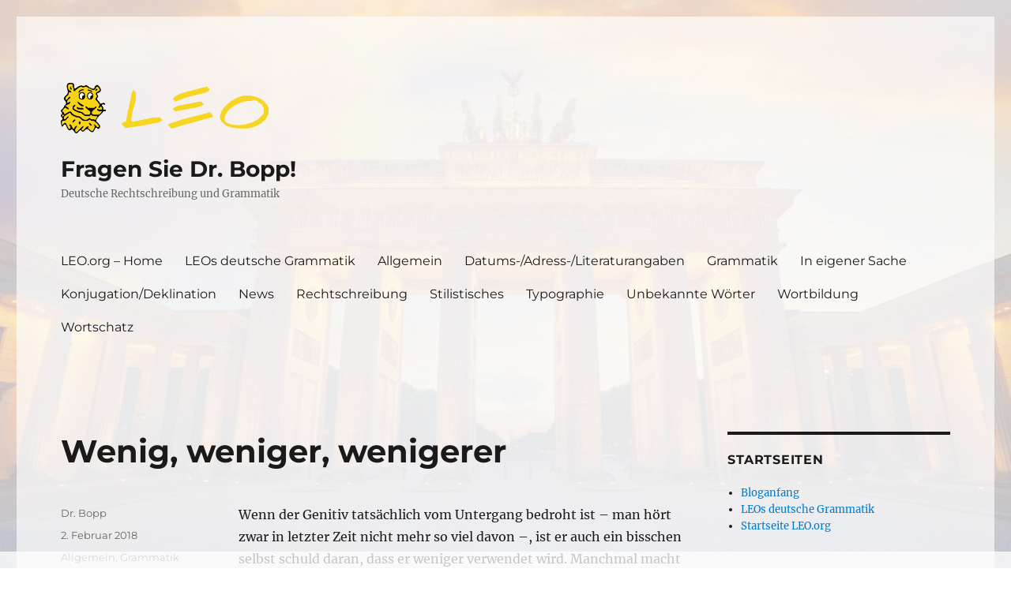

--- FILE ---
content_type: text/html; charset=UTF-8
request_url: https://blog.leo.org/2018/02/02/wenig-weniger-wenigerer/
body_size: 11426
content:
<!DOCTYPE html>
<html lang="de" class="no-js">
<head>
	<meta charset="UTF-8">
	<meta name="viewport" content="width=device-width, initial-scale=1.0">
	<link rel="profile" href="https://gmpg.org/xfn/11">
		<script>(function(html){html.className = html.className.replace(/\bno-js\b/,'js')})(document.documentElement);</script>
<title>Wenig, weniger, wenigerer &#8211; Fragen Sie Dr. Bopp!</title>
<meta name='robots' content='max-image-preview:large' />
	<style>img:is([sizes="auto" i], [sizes^="auto," i]) { contain-intrinsic-size: 3000px 1500px }</style>
	<link rel="alternate" type="application/rss+xml" title="Fragen Sie Dr. Bopp! &raquo; Feed" href="https://blog.leo.org/feed/" />
<link rel="alternate" type="application/rss+xml" title="Fragen Sie Dr. Bopp! &raquo; Kommentar-Feed" href="https://blog.leo.org/comments/feed/" />
<link rel="alternate" type="application/rss+xml" title="Fragen Sie Dr. Bopp! &raquo; Wenig, weniger, wenigerer-Kommentar-Feed" href="https://blog.leo.org/2018/02/02/wenig-weniger-wenigerer/feed/" />
<script>
window._wpemojiSettings = {"baseUrl":"https:\/\/s.w.org\/images\/core\/emoji\/16.0.1\/72x72\/","ext":".png","svgUrl":"https:\/\/s.w.org\/images\/core\/emoji\/16.0.1\/svg\/","svgExt":".svg","source":{"concatemoji":"https:\/\/blog.leo.org\/wp-includes\/js\/wp-emoji-release.min.js?ver=6.8.3"}};
/*! This file is auto-generated */
!function(s,n){var o,i,e;function c(e){try{var t={supportTests:e,timestamp:(new Date).valueOf()};sessionStorage.setItem(o,JSON.stringify(t))}catch(e){}}function p(e,t,n){e.clearRect(0,0,e.canvas.width,e.canvas.height),e.fillText(t,0,0);var t=new Uint32Array(e.getImageData(0,0,e.canvas.width,e.canvas.height).data),a=(e.clearRect(0,0,e.canvas.width,e.canvas.height),e.fillText(n,0,0),new Uint32Array(e.getImageData(0,0,e.canvas.width,e.canvas.height).data));return t.every(function(e,t){return e===a[t]})}function u(e,t){e.clearRect(0,0,e.canvas.width,e.canvas.height),e.fillText(t,0,0);for(var n=e.getImageData(16,16,1,1),a=0;a<n.data.length;a++)if(0!==n.data[a])return!1;return!0}function f(e,t,n,a){switch(t){case"flag":return n(e,"\ud83c\udff3\ufe0f\u200d\u26a7\ufe0f","\ud83c\udff3\ufe0f\u200b\u26a7\ufe0f")?!1:!n(e,"\ud83c\udde8\ud83c\uddf6","\ud83c\udde8\u200b\ud83c\uddf6")&&!n(e,"\ud83c\udff4\udb40\udc67\udb40\udc62\udb40\udc65\udb40\udc6e\udb40\udc67\udb40\udc7f","\ud83c\udff4\u200b\udb40\udc67\u200b\udb40\udc62\u200b\udb40\udc65\u200b\udb40\udc6e\u200b\udb40\udc67\u200b\udb40\udc7f");case"emoji":return!a(e,"\ud83e\udedf")}return!1}function g(e,t,n,a){var r="undefined"!=typeof WorkerGlobalScope&&self instanceof WorkerGlobalScope?new OffscreenCanvas(300,150):s.createElement("canvas"),o=r.getContext("2d",{willReadFrequently:!0}),i=(o.textBaseline="top",o.font="600 32px Arial",{});return e.forEach(function(e){i[e]=t(o,e,n,a)}),i}function t(e){var t=s.createElement("script");t.src=e,t.defer=!0,s.head.appendChild(t)}"undefined"!=typeof Promise&&(o="wpEmojiSettingsSupports",i=["flag","emoji"],n.supports={everything:!0,everythingExceptFlag:!0},e=new Promise(function(e){s.addEventListener("DOMContentLoaded",e,{once:!0})}),new Promise(function(t){var n=function(){try{var e=JSON.parse(sessionStorage.getItem(o));if("object"==typeof e&&"number"==typeof e.timestamp&&(new Date).valueOf()<e.timestamp+604800&&"object"==typeof e.supportTests)return e.supportTests}catch(e){}return null}();if(!n){if("undefined"!=typeof Worker&&"undefined"!=typeof OffscreenCanvas&&"undefined"!=typeof URL&&URL.createObjectURL&&"undefined"!=typeof Blob)try{var e="postMessage("+g.toString()+"("+[JSON.stringify(i),f.toString(),p.toString(),u.toString()].join(",")+"));",a=new Blob([e],{type:"text/javascript"}),r=new Worker(URL.createObjectURL(a),{name:"wpTestEmojiSupports"});return void(r.onmessage=function(e){c(n=e.data),r.terminate(),t(n)})}catch(e){}c(n=g(i,f,p,u))}t(n)}).then(function(e){for(var t in e)n.supports[t]=e[t],n.supports.everything=n.supports.everything&&n.supports[t],"flag"!==t&&(n.supports.everythingExceptFlag=n.supports.everythingExceptFlag&&n.supports[t]);n.supports.everythingExceptFlag=n.supports.everythingExceptFlag&&!n.supports.flag,n.DOMReady=!1,n.readyCallback=function(){n.DOMReady=!0}}).then(function(){return e}).then(function(){var e;n.supports.everything||(n.readyCallback(),(e=n.source||{}).concatemoji?t(e.concatemoji):e.wpemoji&&e.twemoji&&(t(e.twemoji),t(e.wpemoji)))}))}((window,document),window._wpemojiSettings);
</script>
<style id='wp-emoji-styles-inline-css'>

	img.wp-smiley, img.emoji {
		display: inline !important;
		border: none !important;
		box-shadow: none !important;
		height: 1em !important;
		width: 1em !important;
		margin: 0 0.07em !important;
		vertical-align: -0.1em !important;
		background: none !important;
		padding: 0 !important;
	}
</style>
<link rel='stylesheet' id='wp-block-library-css' href='https://blog.leo.org/wp-includes/css/dist/block-library/style.min.css?ver=6.8.3' media='all' />
<style id='wp-block-library-theme-inline-css'>
.wp-block-audio :where(figcaption){color:#555;font-size:13px;text-align:center}.is-dark-theme .wp-block-audio :where(figcaption){color:#ffffffa6}.wp-block-audio{margin:0 0 1em}.wp-block-code{border:1px solid #ccc;border-radius:4px;font-family:Menlo,Consolas,monaco,monospace;padding:.8em 1em}.wp-block-embed :where(figcaption){color:#555;font-size:13px;text-align:center}.is-dark-theme .wp-block-embed :where(figcaption){color:#ffffffa6}.wp-block-embed{margin:0 0 1em}.blocks-gallery-caption{color:#555;font-size:13px;text-align:center}.is-dark-theme .blocks-gallery-caption{color:#ffffffa6}:root :where(.wp-block-image figcaption){color:#555;font-size:13px;text-align:center}.is-dark-theme :root :where(.wp-block-image figcaption){color:#ffffffa6}.wp-block-image{margin:0 0 1em}.wp-block-pullquote{border-bottom:4px solid;border-top:4px solid;color:currentColor;margin-bottom:1.75em}.wp-block-pullquote cite,.wp-block-pullquote footer,.wp-block-pullquote__citation{color:currentColor;font-size:.8125em;font-style:normal;text-transform:uppercase}.wp-block-quote{border-left:.25em solid;margin:0 0 1.75em;padding-left:1em}.wp-block-quote cite,.wp-block-quote footer{color:currentColor;font-size:.8125em;font-style:normal;position:relative}.wp-block-quote:where(.has-text-align-right){border-left:none;border-right:.25em solid;padding-left:0;padding-right:1em}.wp-block-quote:where(.has-text-align-center){border:none;padding-left:0}.wp-block-quote.is-large,.wp-block-quote.is-style-large,.wp-block-quote:where(.is-style-plain){border:none}.wp-block-search .wp-block-search__label{font-weight:700}.wp-block-search__button{border:1px solid #ccc;padding:.375em .625em}:where(.wp-block-group.has-background){padding:1.25em 2.375em}.wp-block-separator.has-css-opacity{opacity:.4}.wp-block-separator{border:none;border-bottom:2px solid;margin-left:auto;margin-right:auto}.wp-block-separator.has-alpha-channel-opacity{opacity:1}.wp-block-separator:not(.is-style-wide):not(.is-style-dots){width:100px}.wp-block-separator.has-background:not(.is-style-dots){border-bottom:none;height:1px}.wp-block-separator.has-background:not(.is-style-wide):not(.is-style-dots){height:2px}.wp-block-table{margin:0 0 1em}.wp-block-table td,.wp-block-table th{word-break:normal}.wp-block-table :where(figcaption){color:#555;font-size:13px;text-align:center}.is-dark-theme .wp-block-table :where(figcaption){color:#ffffffa6}.wp-block-video :where(figcaption){color:#555;font-size:13px;text-align:center}.is-dark-theme .wp-block-video :where(figcaption){color:#ffffffa6}.wp-block-video{margin:0 0 1em}:root :where(.wp-block-template-part.has-background){margin-bottom:0;margin-top:0;padding:1.25em 2.375em}
</style>
<style id='classic-theme-styles-inline-css'>
/*! This file is auto-generated */
.wp-block-button__link{color:#fff;background-color:#32373c;border-radius:9999px;box-shadow:none;text-decoration:none;padding:calc(.667em + 2px) calc(1.333em + 2px);font-size:1.125em}.wp-block-file__button{background:#32373c;color:#fff;text-decoration:none}
</style>
<style id='global-styles-inline-css'>
:root{--wp--preset--aspect-ratio--square: 1;--wp--preset--aspect-ratio--4-3: 4/3;--wp--preset--aspect-ratio--3-4: 3/4;--wp--preset--aspect-ratio--3-2: 3/2;--wp--preset--aspect-ratio--2-3: 2/3;--wp--preset--aspect-ratio--16-9: 16/9;--wp--preset--aspect-ratio--9-16: 9/16;--wp--preset--color--black: #000000;--wp--preset--color--cyan-bluish-gray: #abb8c3;--wp--preset--color--white: #fff;--wp--preset--color--pale-pink: #f78da7;--wp--preset--color--vivid-red: #cf2e2e;--wp--preset--color--luminous-vivid-orange: #ff6900;--wp--preset--color--luminous-vivid-amber: #fcb900;--wp--preset--color--light-green-cyan: #7bdcb5;--wp--preset--color--vivid-green-cyan: #00d084;--wp--preset--color--pale-cyan-blue: #8ed1fc;--wp--preset--color--vivid-cyan-blue: #0693e3;--wp--preset--color--vivid-purple: #9b51e0;--wp--preset--color--dark-gray: #1a1a1a;--wp--preset--color--medium-gray: #686868;--wp--preset--color--light-gray: #e5e5e5;--wp--preset--color--blue-gray: #4d545c;--wp--preset--color--bright-blue: #007acc;--wp--preset--color--light-blue: #9adffd;--wp--preset--color--dark-brown: #402b30;--wp--preset--color--medium-brown: #774e24;--wp--preset--color--dark-red: #640c1f;--wp--preset--color--bright-red: #ff675f;--wp--preset--color--yellow: #ffef8e;--wp--preset--gradient--vivid-cyan-blue-to-vivid-purple: linear-gradient(135deg,rgba(6,147,227,1) 0%,rgb(155,81,224) 100%);--wp--preset--gradient--light-green-cyan-to-vivid-green-cyan: linear-gradient(135deg,rgb(122,220,180) 0%,rgb(0,208,130) 100%);--wp--preset--gradient--luminous-vivid-amber-to-luminous-vivid-orange: linear-gradient(135deg,rgba(252,185,0,1) 0%,rgba(255,105,0,1) 100%);--wp--preset--gradient--luminous-vivid-orange-to-vivid-red: linear-gradient(135deg,rgba(255,105,0,1) 0%,rgb(207,46,46) 100%);--wp--preset--gradient--very-light-gray-to-cyan-bluish-gray: linear-gradient(135deg,rgb(238,238,238) 0%,rgb(169,184,195) 100%);--wp--preset--gradient--cool-to-warm-spectrum: linear-gradient(135deg,rgb(74,234,220) 0%,rgb(151,120,209) 20%,rgb(207,42,186) 40%,rgb(238,44,130) 60%,rgb(251,105,98) 80%,rgb(254,248,76) 100%);--wp--preset--gradient--blush-light-purple: linear-gradient(135deg,rgb(255,206,236) 0%,rgb(152,150,240) 100%);--wp--preset--gradient--blush-bordeaux: linear-gradient(135deg,rgb(254,205,165) 0%,rgb(254,45,45) 50%,rgb(107,0,62) 100%);--wp--preset--gradient--luminous-dusk: linear-gradient(135deg,rgb(255,203,112) 0%,rgb(199,81,192) 50%,rgb(65,88,208) 100%);--wp--preset--gradient--pale-ocean: linear-gradient(135deg,rgb(255,245,203) 0%,rgb(182,227,212) 50%,rgb(51,167,181) 100%);--wp--preset--gradient--electric-grass: linear-gradient(135deg,rgb(202,248,128) 0%,rgb(113,206,126) 100%);--wp--preset--gradient--midnight: linear-gradient(135deg,rgb(2,3,129) 0%,rgb(40,116,252) 100%);--wp--preset--font-size--small: 13px;--wp--preset--font-size--medium: 20px;--wp--preset--font-size--large: 36px;--wp--preset--font-size--x-large: 42px;--wp--preset--spacing--20: 0.44rem;--wp--preset--spacing--30: 0.67rem;--wp--preset--spacing--40: 1rem;--wp--preset--spacing--50: 1.5rem;--wp--preset--spacing--60: 2.25rem;--wp--preset--spacing--70: 3.38rem;--wp--preset--spacing--80: 5.06rem;--wp--preset--shadow--natural: 6px 6px 9px rgba(0, 0, 0, 0.2);--wp--preset--shadow--deep: 12px 12px 50px rgba(0, 0, 0, 0.4);--wp--preset--shadow--sharp: 6px 6px 0px rgba(0, 0, 0, 0.2);--wp--preset--shadow--outlined: 6px 6px 0px -3px rgba(255, 255, 255, 1), 6px 6px rgba(0, 0, 0, 1);--wp--preset--shadow--crisp: 6px 6px 0px rgba(0, 0, 0, 1);}:where(.is-layout-flex){gap: 0.5em;}:where(.is-layout-grid){gap: 0.5em;}body .is-layout-flex{display: flex;}.is-layout-flex{flex-wrap: wrap;align-items: center;}.is-layout-flex > :is(*, div){margin: 0;}body .is-layout-grid{display: grid;}.is-layout-grid > :is(*, div){margin: 0;}:where(.wp-block-columns.is-layout-flex){gap: 2em;}:where(.wp-block-columns.is-layout-grid){gap: 2em;}:where(.wp-block-post-template.is-layout-flex){gap: 1.25em;}:where(.wp-block-post-template.is-layout-grid){gap: 1.25em;}.has-black-color{color: var(--wp--preset--color--black) !important;}.has-cyan-bluish-gray-color{color: var(--wp--preset--color--cyan-bluish-gray) !important;}.has-white-color{color: var(--wp--preset--color--white) !important;}.has-pale-pink-color{color: var(--wp--preset--color--pale-pink) !important;}.has-vivid-red-color{color: var(--wp--preset--color--vivid-red) !important;}.has-luminous-vivid-orange-color{color: var(--wp--preset--color--luminous-vivid-orange) !important;}.has-luminous-vivid-amber-color{color: var(--wp--preset--color--luminous-vivid-amber) !important;}.has-light-green-cyan-color{color: var(--wp--preset--color--light-green-cyan) !important;}.has-vivid-green-cyan-color{color: var(--wp--preset--color--vivid-green-cyan) !important;}.has-pale-cyan-blue-color{color: var(--wp--preset--color--pale-cyan-blue) !important;}.has-vivid-cyan-blue-color{color: var(--wp--preset--color--vivid-cyan-blue) !important;}.has-vivid-purple-color{color: var(--wp--preset--color--vivid-purple) !important;}.has-black-background-color{background-color: var(--wp--preset--color--black) !important;}.has-cyan-bluish-gray-background-color{background-color: var(--wp--preset--color--cyan-bluish-gray) !important;}.has-white-background-color{background-color: var(--wp--preset--color--white) !important;}.has-pale-pink-background-color{background-color: var(--wp--preset--color--pale-pink) !important;}.has-vivid-red-background-color{background-color: var(--wp--preset--color--vivid-red) !important;}.has-luminous-vivid-orange-background-color{background-color: var(--wp--preset--color--luminous-vivid-orange) !important;}.has-luminous-vivid-amber-background-color{background-color: var(--wp--preset--color--luminous-vivid-amber) !important;}.has-light-green-cyan-background-color{background-color: var(--wp--preset--color--light-green-cyan) !important;}.has-vivid-green-cyan-background-color{background-color: var(--wp--preset--color--vivid-green-cyan) !important;}.has-pale-cyan-blue-background-color{background-color: var(--wp--preset--color--pale-cyan-blue) !important;}.has-vivid-cyan-blue-background-color{background-color: var(--wp--preset--color--vivid-cyan-blue) !important;}.has-vivid-purple-background-color{background-color: var(--wp--preset--color--vivid-purple) !important;}.has-black-border-color{border-color: var(--wp--preset--color--black) !important;}.has-cyan-bluish-gray-border-color{border-color: var(--wp--preset--color--cyan-bluish-gray) !important;}.has-white-border-color{border-color: var(--wp--preset--color--white) !important;}.has-pale-pink-border-color{border-color: var(--wp--preset--color--pale-pink) !important;}.has-vivid-red-border-color{border-color: var(--wp--preset--color--vivid-red) !important;}.has-luminous-vivid-orange-border-color{border-color: var(--wp--preset--color--luminous-vivid-orange) !important;}.has-luminous-vivid-amber-border-color{border-color: var(--wp--preset--color--luminous-vivid-amber) !important;}.has-light-green-cyan-border-color{border-color: var(--wp--preset--color--light-green-cyan) !important;}.has-vivid-green-cyan-border-color{border-color: var(--wp--preset--color--vivid-green-cyan) !important;}.has-pale-cyan-blue-border-color{border-color: var(--wp--preset--color--pale-cyan-blue) !important;}.has-vivid-cyan-blue-border-color{border-color: var(--wp--preset--color--vivid-cyan-blue) !important;}.has-vivid-purple-border-color{border-color: var(--wp--preset--color--vivid-purple) !important;}.has-vivid-cyan-blue-to-vivid-purple-gradient-background{background: var(--wp--preset--gradient--vivid-cyan-blue-to-vivid-purple) !important;}.has-light-green-cyan-to-vivid-green-cyan-gradient-background{background: var(--wp--preset--gradient--light-green-cyan-to-vivid-green-cyan) !important;}.has-luminous-vivid-amber-to-luminous-vivid-orange-gradient-background{background: var(--wp--preset--gradient--luminous-vivid-amber-to-luminous-vivid-orange) !important;}.has-luminous-vivid-orange-to-vivid-red-gradient-background{background: var(--wp--preset--gradient--luminous-vivid-orange-to-vivid-red) !important;}.has-very-light-gray-to-cyan-bluish-gray-gradient-background{background: var(--wp--preset--gradient--very-light-gray-to-cyan-bluish-gray) !important;}.has-cool-to-warm-spectrum-gradient-background{background: var(--wp--preset--gradient--cool-to-warm-spectrum) !important;}.has-blush-light-purple-gradient-background{background: var(--wp--preset--gradient--blush-light-purple) !important;}.has-blush-bordeaux-gradient-background{background: var(--wp--preset--gradient--blush-bordeaux) !important;}.has-luminous-dusk-gradient-background{background: var(--wp--preset--gradient--luminous-dusk) !important;}.has-pale-ocean-gradient-background{background: var(--wp--preset--gradient--pale-ocean) !important;}.has-electric-grass-gradient-background{background: var(--wp--preset--gradient--electric-grass) !important;}.has-midnight-gradient-background{background: var(--wp--preset--gradient--midnight) !important;}.has-small-font-size{font-size: var(--wp--preset--font-size--small) !important;}.has-medium-font-size{font-size: var(--wp--preset--font-size--medium) !important;}.has-large-font-size{font-size: var(--wp--preset--font-size--large) !important;}.has-x-large-font-size{font-size: var(--wp--preset--font-size--x-large) !important;}
:where(.wp-block-post-template.is-layout-flex){gap: 1.25em;}:where(.wp-block-post-template.is-layout-grid){gap: 1.25em;}
:where(.wp-block-columns.is-layout-flex){gap: 2em;}:where(.wp-block-columns.is-layout-grid){gap: 2em;}
:root :where(.wp-block-pullquote){font-size: 1.5em;line-height: 1.6;}
</style>
<link rel='stylesheet' id='bsearch-style-css' href='https://blog.leo.org/wp-content/plugins/better-search/includes/css/bsearch-styles.min.css?ver=4.2.1' media='all' />
<style id='bsearch-custom-style-inline-css'>
.bsearch_highlight {
    background: #494904;
}
</style>
<link rel='stylesheet' id='twentysixteen-fonts-css' href='https://blog.leo.org/wp-content/themes/twentysixteen/fonts/merriweather-plus-montserrat-plus-inconsolata.css?ver=20230328' media='all' />
<link rel='stylesheet' id='genericons-css' href='https://blog.leo.org/wp-content/themes/twentysixteen/genericons/genericons.css?ver=20201208' media='all' />
<link rel='stylesheet' id='twentysixteen-style-css' href='https://blog.leo.org/wp-content/themes/twentysixteen-child/style.css?ver=20250715' media='all' />
<link rel='stylesheet' id='twentysixteen-block-style-css' href='https://blog.leo.org/wp-content/themes/twentysixteen/css/blocks.css?ver=20240817' media='all' />
<!--[if lt IE 10]>
<link rel='stylesheet' id='twentysixteen-ie-css' href='https://blog.leo.org/wp-content/themes/twentysixteen/css/ie.css?ver=20170530' media='all' />
<![endif]-->
<!--[if lt IE 9]>
<link rel='stylesheet' id='twentysixteen-ie8-css' href='https://blog.leo.org/wp-content/themes/twentysixteen/css/ie8.css?ver=20170530' media='all' />
<![endif]-->
<!--[if lt IE 8]>
<link rel='stylesheet' id='twentysixteen-ie7-css' href='https://blog.leo.org/wp-content/themes/twentysixteen/css/ie7.css?ver=20170530' media='all' />
<![endif]-->
<link rel='stylesheet' id='taxopress-frontend-css-css' href='https://blog.leo.org/wp-content/plugins/simple-tags/assets/frontend/css/frontend.css?ver=3.40.1' media='all' />
<!--[if lt IE 9]>
<script src="https://blog.leo.org/wp-content/themes/twentysixteen/js/html5.js?ver=3.7.3" id="twentysixteen-html5-js"></script>
<![endif]-->
<script src="https://blog.leo.org/wp-includes/js/jquery/jquery.min.js?ver=3.7.1" id="jquery-core-js"></script>
<script src="https://blog.leo.org/wp-includes/js/jquery/jquery-migrate.min.js?ver=3.4.1" id="jquery-migrate-js"></script>
<script id="twentysixteen-script-js-extra">
var screenReaderText = {"expand":"Untermen\u00fc \u00f6ffnen","collapse":"Untermen\u00fc schlie\u00dfen"};
</script>
<script src="https://blog.leo.org/wp-content/themes/twentysixteen/js/functions.js?ver=20230629" id="twentysixteen-script-js" defer data-wp-strategy="defer"></script>
<script src="https://blog.leo.org/wp-content/plugins/simple-tags/assets/frontend/js/frontend.js?ver=3.40.1" id="taxopress-frontend-js-js"></script>
<link rel="https://api.w.org/" href="https://blog.leo.org/wp-json/" /><link rel="alternate" title="JSON" type="application/json" href="https://blog.leo.org/wp-json/wp/v2/posts/17678" /><link rel="EditURI" type="application/rsd+xml" title="RSD" href="https://blog.leo.org/xmlrpc.php?rsd" />
<meta name="generator" content="WordPress 6.8.3" />
<link rel="canonical" href="https://blog.leo.org/2018/02/02/wenig-weniger-wenigerer/" />
<link rel='shortlink' href='https://blog.leo.org/?p=17678' />
<link rel="alternate" title="oEmbed (JSON)" type="application/json+oembed" href="https://blog.leo.org/wp-json/oembed/1.0/embed?url=https%3A%2F%2Fblog.leo.org%2F2018%2F02%2F02%2Fwenig-weniger-wenigerer%2F" />
<link rel="alternate" title="oEmbed (XML)" type="text/xml+oembed" href="https://blog.leo.org/wp-json/oembed/1.0/embed?url=https%3A%2F%2Fblog.leo.org%2F2018%2F02%2F02%2Fwenig-weniger-wenigerer%2F&#038;format=xml" />
<style type="text/css">a.st_tag, a.internal_tag, .st_tag, .internal_tag { text-decoration: underline !important; }</style><link rel="icon" href="https://blog.leo.org/wp-content/uploads/2020/07/cropped-leo_logo-1-32x32.png" sizes="32x32" />
<link rel="icon" href="https://blog.leo.org/wp-content/uploads/2020/07/cropped-leo_logo-1-192x192.png" sizes="192x192" />
<link rel="apple-touch-icon" href="https://blog.leo.org/wp-content/uploads/2020/07/cropped-leo_logo-1-180x180.png" />
<meta name="msapplication-TileImage" content="https://blog.leo.org/wp-content/uploads/2020/07/cropped-leo_logo-1-270x270.png" />
		<style id="wp-custom-css">
			
@media screen and (min-width: 56.875em) {
	.mobile-only {
		display: none;
	}
}
		</style>
		</head>

<body class="wp-singular post-template-default single single-post postid-17678 single-format-standard wp-embed-responsive wp-theme-twentysixteen wp-child-theme-twentysixteen-child">
<div id="page" class="site">
	<div class="site-inner">
		<a class="skip-link screen-reader-text" href="#content">
			Zum Inhalt springen		</a>

		<header id="masthead" class="site-header">
			<div class="site-header-main">
				<div class="site-branding">
																					<p class="site-title"><a href="https://blog.leo.org/" rel="home" >Fragen Sie Dr. Bopp!</a></p>
												<p class="site-description">Deutsche Rechtschreibung und Grammatik</p>
									</div><!-- .site-branding -->

									<button id="menu-toggle" class="menu-toggle">Menü</button>

					<div id="site-header-menu" class="site-header-menu">
													<nav id="site-navigation" class="main-navigation" aria-label="Primäres Menü">
								<div class="menu-primaermenue-container"><ul id="menu-primaermenue" class="primary-menu"><li id="menu-item-23097" class="menu-item menu-item-type-custom menu-item-object-custom menu-item-23097"><a href="https://www.leo.org">LEO.org &#8211; Home</a></li>
<li id="menu-item-23098" class="menu-item menu-item-type-custom menu-item-object-custom menu-item-23098"><a href="https://dict.leo.org/grammatik/deutsch/grammar.xml?lang=de">LEOs deutsche Grammatik</a></li>
<li id="menu-item-23504" class="mobile-only menu-item menu-item-type-custom menu-item-object-custom menu-item-23504"><a href="/#search-3">Zur Suche</a></li>
<li id="menu-item-25777" class="menu-item menu-item-type-taxonomy menu-item-object-category current-post-ancestor current-menu-parent current-post-parent menu-item-25777"><a href="https://blog.leo.org/category/allgemein/">Allgemein</a></li>
<li id="menu-item-25778" class="menu-item menu-item-type-taxonomy menu-item-object-category menu-item-25778"><a href="https://blog.leo.org/category/datums-adress-literaturangaben/">Datums-/Adress-/Literaturangaben</a></li>
<li id="menu-item-25779" class="menu-item menu-item-type-taxonomy menu-item-object-category current-post-ancestor current-menu-parent current-post-parent menu-item-25779"><a href="https://blog.leo.org/category/grammatik/">Grammatik</a></li>
<li id="menu-item-25780" class="menu-item menu-item-type-taxonomy menu-item-object-category menu-item-25780"><a href="https://blog.leo.org/category/in-eigener-sache/">In eigener Sache</a></li>
<li id="menu-item-25781" class="menu-item menu-item-type-taxonomy menu-item-object-category menu-item-25781"><a href="https://blog.leo.org/category/konjugationdeklination/">Konjugation/Deklination</a></li>
<li id="menu-item-25782" class="menu-item menu-item-type-taxonomy menu-item-object-category menu-item-25782"><a href="https://blog.leo.org/category/news/">News</a></li>
<li id="menu-item-25783" class="menu-item menu-item-type-taxonomy menu-item-object-category menu-item-25783"><a href="https://blog.leo.org/category/rechtschreibung/">Rechtschreibung</a></li>
<li id="menu-item-25784" class="menu-item menu-item-type-taxonomy menu-item-object-category menu-item-25784"><a href="https://blog.leo.org/category/stilistisches/">Stilistisches</a></li>
<li id="menu-item-25785" class="menu-item menu-item-type-taxonomy menu-item-object-category menu-item-25785"><a href="https://blog.leo.org/category/typographie/">Typographie</a></li>
<li id="menu-item-25787" class="menu-item menu-item-type-taxonomy menu-item-object-category menu-item-25787"><a href="https://blog.leo.org/category/unbekannte-worter/">Unbekannte Wörter</a></li>
<li id="menu-item-25788" class="menu-item menu-item-type-taxonomy menu-item-object-category menu-item-25788"><a href="https://blog.leo.org/category/wortbildung/">Wortbildung</a></li>
<li id="menu-item-25789" class="menu-item menu-item-type-taxonomy menu-item-object-category menu-item-25789"><a href="https://blog.leo.org/category/wortschatz/">Wortschatz</a></li>
</ul></div>							</nav><!-- .main-navigation -->
						
													<nav id="social-navigation" class="social-navigation" aria-label="Social-Links-Menü">
								<div class="menu-socialmediamenu-container"><ul id="menu-socialmediamenu" class="social-links-menu"><li id="menu-item-23100" class="menu-item menu-item-type-custom menu-item-object-custom menu-item-23100"><a href="https://www.facebook.com/dict.leo.org"><span class="screen-reader-text">LEO@Facebook</span></a></li>
<li id="menu-item-27715" class="menu-item menu-item-type-custom menu-item-object-custom menu-item-27715"><a href="https://www.instagram.com/leo_org_ihr_sprachangebot/"><span class="screen-reader-text">LEO@Instagram</span></a></li>
</ul></div>							</nav><!-- .social-navigation -->
											</div><!-- .site-header-menu -->
							</div><!-- .site-header-main -->

											<div class="header-image">
					<a href="https://blog.leo.org/" rel="home" >
						<img src="https://blog.leo.org/wp-content/uploads/2020/07/leo_logo.png" width="500" height="122" alt="Fragen Sie Dr. Bopp!" sizes="(max-width: 709px) 85vw, (max-width: 909px) 81vw, (max-width: 1362px) 88vw, 1200px" srcset="https://blog.leo.org/wp-content/uploads/2020/07/leo_logo.png 500w, https://blog.leo.org/wp-content/uploads/2020/07/leo_logo-300x73.png 300w" decoding="async" fetchpriority="high" />					</a>
				</div><!-- .header-image -->
					</header><!-- .site-header -->

		<div id="content" class="site-content">

<div id="primary" class="content-area">
	<main id="main" class="site-main">
		
<article id="post-17678" class="post-17678 post type-post status-publish format-standard hentry category-allgemein category-grammatik tag-genitiv tag-satzbau">
	<header class="entry-header">
		<h1 class="entry-title">Wenig, weniger, wenigerer</h1>	</header><!-- .entry-header -->

	
	
	<div class="entry-content">
		<p>Wenn der Genitiv tatsächlich vom Untergang bedroht ist – man hört zwar in letzter Zeit nicht mehr so viel davon –, ist er auch ein bisschen selbst schuld daran, dass er weniger verwendet wird. Manchmal macht er uns nämlich das Sprachleben nicht einfacher, wie Herrn M.s Frage zur Form <em>weniger</em> zeigt:</p>
<p><strong>Frage</strong></p>
<p>Meist bleibt das Wort „wenig“ ungebeugt, obwohl man die Beugung eventuell auch anwenden könnte. Mit dem Wort „weniger“ verhält es sich da schon etwas anders, da dieses anscheinend immer ungebeugt bleibt:</p>
<blockquote><p>Es erschienen immer <em>weniger</em> Menschen zu den Vorträgen.<br />
Man kommuniziert mit deutlich <em>weniger</em> Personen.<br />
Man kämpfte gegen weitaus <em>weniger</em> Richtlinien an.</p></blockquote>
<p>[&#8230;] Problematisch verhält es sich meines Erachtens, wenn man hier den Genitiv anzuwenden versucht, da es ja „wenig“ von „weniger“ zu unterscheiden gilt:</p>
<blockquote><p>Sie nimmt sich <em>weniger</em> Menschen an.<br />
(Es sind <em>wenige</em> Menschen, deren sie sich annimmt.)</p></blockquote>
<p>Man könnte ja dann – um den Unterschied deutlich zu machen – auch folgende Formulierung anwenden:</p>
<blockquote><p>Sie nimmt sich <em>wenigerer</em> Menschen an, als es im Vorjahr der Fall war.<br />
(Es sind <em>weniger</em> Menschen, deren sie sich annimmt, als &#8230;)</p></blockquote>
<p>Erachten Sie diese Formulierung als korrekt?</p>
<p><strong>Antwort</strong></p>
<p>Guten Tag Herr M.,</p>
<p>die Komparativform <em>weniger</em> ist unveränderlich. Die Form <em>wenigerer</em> ist nicht korrekt. Daraus ergibt sich, wie Sie richtig beschrieben haben, eine Schwierigkeit im Genitiv.</p>
<p>Abgesehen vom Problem der Unterscheidung mit dem Genitiv von <em>wenig</em>, gibt es noch eine Schwierigkeit: Im Deutschen kann eine Wortgruppe u. a dann nicht im Genitiv stehen, wenn sie nicht mindestens ein Wort mit der Genitivendung <em>(e)s</em> oder <em>er</em> enthält. Die Steigerungsform <em>weniger</em> hat keine solche Endung, denn das <em>er</em> markiert ja die Steigerung, nicht einen Fall.</p>
<p>Eine Lösung für diese Form im Genitiv könnte dann sein, einfach ein <em>er</em> anzuhängen, doch die Steigerungsform <em>weniger</em> beharrt nun einmal darauf, unveränderlich zu sein. Man muss deshalb – wie in anderen Fällen auch – auf eine andere Formulierung ausweichen. Bei den folgenden Beispielen gebe ich auch die Form <em>mehr</em> an, für die dasselbe gibt:</p>
<p>Bei Genitivattributen und einigen Präpositionen weicht man auf eine Präpositionalgruppe mit <em>von </em>aus:<em><br />
</em></p>
<blockquote><p>nach der Ansicht von mehr/weniger Menschen als früher<br />
aufgrund von mehr/weniger Hinweisen als beim letzten Fall</p></blockquote>
<p>Bei einigen Präpositionen kann auf den Dativ ausgewichen werden:</p>
<blockquote><p>während mehr/weniger Tagen als im letzten Monat</p>
<p>(Vgl. die Angaben <a href="http://www.canoonet.eu/services/OnlineGrammar/Satz/Satzgliedbau/Nomen/Nomen.html#id=Anchor-Ersatz-47857">hier</a> und <a href="https://dict.leo.org/grammatik/deutsch/Wort/Praeposition/Kasus/Genitiv.html#id=1.8.3.3.b">hier)</a></p></blockquote>
<p>Bei Genitivobjekten wie in Ihrem Beispiel muss eine andere Formulierung gewählt werden:</p>
<blockquote><p>Sie nimmt sich einer größeren/geringeren Anzahl Menschen an.<br />
Sie kümmert sich um mehr/weniger Menschen.</p></blockquote>
<p>Die Lösung für dieses Genitivproblem ist also nicht die Form *<em>wenigerer</em>, sondern eine andere Formulierung. Einen hiermit verwandten Fall beschreibt <a href="https://blog.leo.org/2016/01/12/der-manchmal-divenhafte-genitiv-sich-vorbildern-bedienen/">dieser ältere Blogeintrag</a>.</p>
<p>Der Genitiv kann sich also ziemlich eigensinnig benehmen. Zum Glück merken wir das beim Sprechen und Schreiben meistens nicht, weil wir die oben stehenden Ausweichmanöver unbewusst ganz gut beherrschen.</p>
<p>Mit freundlichen Grüßen</p>
<p>Dr. Bopp</p>
	</div><!-- .entry-content -->

	<footer class="entry-footer">
		<span class="byline"><span class="screen-reader-text">Autor </span><span class="author vcard"><a class="url fn n" href="https://blog.leo.org/author/stephan/">Dr. Bopp</a></span></span><span class="posted-on"><span class="screen-reader-text">Veröffentlicht am </span><a href="https://blog.leo.org/2018/02/02/wenig-weniger-wenigerer/" rel="bookmark"><time class="entry-date published" datetime="2018-02-02T12:34:58+01:00">2. Februar 2018</time><time class="updated" datetime="2021-09-01T16:17:06+01:00">1. September 2021</time></a></span><span class="cat-links"><span class="screen-reader-text">Kategorien </span><a href="https://blog.leo.org/category/allgemein/" rel="category tag">Allgemein</a>, <a href="https://blog.leo.org/category/grammatik/" rel="category tag">Grammatik</a></span><span class="tags-links"><span class="screen-reader-text">Schlagwörter </span><a href="https://blog.leo.org/tag/genitiv/" rel="tag">Genitiv</a>, <a href="https://blog.leo.org/tag/satzbau/" rel="tag">Satzbau</a></span>			</footer><!-- .entry-footer -->
</article><!-- #post-17678 -->

<div id="comments" class="comments-area">

			<h2 class="comments-title">
			2 Gedanken zu „Wenig, weniger, wenigerer“		</h2>

		
		<ol class="comment-list">
					<li id="comment-303354" class="comment even thread-even depth-1">
			<article id="div-comment-303354" class="comment-body">
				<footer class="comment-meta">
					<div class="comment-author vcard">
												<b class="fn">H.M.Müller</b> <span class="says">sagt:</span>					</div><!-- .comment-author -->

					<div class="comment-metadata">
						<a href="https://blog.leo.org/2018/02/02/wenig-weniger-wenigerer/#comment-303354"><time datetime="2018-08-05T12:16:47+01:00">5. August 2018 um 12:16 Uhr</time></a>					</div><!-- .comment-metadata -->

									</footer><!-- .comment-meta -->

				<div class="comment-content">
					<p>&#8222;Die Form wenigerer ist nicht korrekt.&#8220;</p>
<p>Das steht jetzt apodiktisch so da &#8230; Komisch ist, dass für alle anderen Worte mit &#8222;-ig&#8220; am Ende die &#8222;-erer&#8220;-Form problemlos ist: &#8222;Der Preis billigerer Waren&#8220;, &#8222;der Zusammenhalt einigerer Gruppen&#8220; (Gruppen, die [sich] einiger sind als andere). Warum dann nicht &#8222;wenigerer&#8220;?? &#8211; ich habe es auch noch nie gesagt/geschrieben, aber ist es &#8222;einfach nur eine Ausnahme&#8220;?</p>
<p>H.M.</p>
				</div><!-- .comment-content -->

							</article><!-- .comment-body -->
		</li><!-- #comment-## -->
		<li id="comment-303826" class="comment byuser comment-author-stephan bypostauthor odd alt thread-odd thread-alt depth-1">
			<article id="div-comment-303826" class="comment-body">
				<footer class="comment-meta">
					<div class="comment-author vcard">
												<b class="fn"><a href="https://blog.leo.org/wer-ist-dr-bopp/" class="url" rel="ugc">Dr. Bopp</a></b> <span class="says">sagt:</span>					</div><!-- .comment-author -->

					<div class="comment-metadata">
						<a href="https://blog.leo.org/2018/02/02/wenig-weniger-wenigerer/#comment-303826"><time datetime="2018-08-07T08:41:06+01:00">7. August 2018 um 08:41 Uhr</time></a>					</div><!-- .comment-metadata -->

									</footer><!-- .comment-meta -->

				<div class="comment-content">
					<p>Im Unterschied zu zum Beispiel <em>billig</em> und <em>unwillig</em>, ganz „normalen“ Adjektiven, verhalten sich <em>viel</em> und <em>wenig</em> nicht immer wie Adjektive, sondern mehr wie unbestimmte Zahlwörter und Artikelwörter: Im Gegensatz zu gewöhnlichen Adjektiven haben sie auch in attributiver Stellung (vor dem Substantiv) endungslose Formen. Diese endungslosen Formen stehen weiter nie nach einem Artikelwort: </p>
<blockquote><p>viel/wenig Arbeit<br />
nicht: die viel Arbeit</p>
<p>mehr/weniger Arbeit<br />
nicht: die mehr/weniger Arbeit</p></blockquote>
<p>Während im Positiv gebeugte Formen möglich sind, die auch nach einem Artikelwort stehen können <em>(die viele/wenige Arbeit)</em>, sind gebeugte Formen bei den Komparativformen <em>mehr</em> und <em>weniger</em> nicht möglich (nicht: <em>die mehre/wenigere</em>) Arbeit. (NB: Die Formen sind bildbar, sie werden aber nicht verwendet. Sie werden so allgemein nicht verwendet, dass ich hier die Formulierung „sind nicht korrekt“ verwende, die ich sonst meist vermeide.) Die Antwort auf die Frage, warum hier gebeugte Formen nicht vorkommen, muss ich Ihnen leider schuldig bleiben.</p>
				</div><!-- .comment-content -->

							</article><!-- .comment-body -->
		</li><!-- #comment-## -->
		</ol><!-- .comment-list -->

		
	
		<p class="no-comments">Die Kommentare sind geschlossen.</p>
	
	
</div><!-- .comments-area -->

	<nav class="navigation post-navigation" aria-label="Beiträge">
		<h2 class="screen-reader-text">Beitrags-Navigation</h2>
		<div class="nav-links"><div class="nav-previous"><a href="https://blog.leo.org/2018/01/26/infinitivgruppen-kein-zu-kein-komma/" rel="prev"><span class="meta-nav" aria-hidden="true">Zurück</span> <span class="screen-reader-text">Vorheriger Beitrag:</span> <span class="post-title">Infinitivgruppen: kein „zu“, kein Komma</span></a></div><div class="nav-next"><a href="https://blog.leo.org/2018/02/06/die-meldepflicht-der-berufskrankheiten-und-die-wahrscheinlichkeitsberechnung-eines-meteoriteneinschlags/" rel="next"><span class="meta-nav" aria-hidden="true">Weiter</span> <span class="screen-reader-text">Nächster Beitrag:</span> <span class="post-title">Die Meldepflicht der Berufskrankheiten und die Wahrscheinlichkeitsberechnung eines Meteoriteneinschlags</span></a></div></div>
	</nav>
	</main><!-- .site-main -->

	
</div><!-- .content-area -->


	<aside id="secondary" class="sidebar widget-area">
		<section id="linkcat-130" class="widget widget_links"><h2 class="widget-title">Startseiten</h2>
	<ul class='xoxo blogroll'>
<li><a href="https://blog.leo.org/" title="Aktuellster Blogeintrag">Bloganfang</a></li>
<li><a href="https://dict.leo.org/grammatik/deutsch/grammar.xml" title="Deutsche Grammatik und Rechtschreibung">LEOs deutsche Grammatik</a></li>
<li><a href="https://www.leo.org/englisch-deutsch" title="Startseite LEO.org">Startseite LEO.org</a></li>

	</ul>
</section>
<section id="pages-2" class="widget widget_pages"><h2 class="widget-title">Informationen</h2><nav aria-label="Informationen">
			<ul>
				<li class="page_item page-item-5"><a href="https://blog.leo.org/feedback/">Fragen und Kommentare</a></li>
<li class="page_item page-item-237"><a href="https://blog.leo.org/wer-ist-dr-bopp/">Wer ist Dr. Bopp?</a></li>
			</ul>

			</nav></section><section id="search-3" class="widget widget_search"><h2 class="widget-title">Suche im Blog</h2>
<form role="search" method="get" class="search-form" action="https://blog.leo.org/">
	<label>
		<span class="screen-reader-text">
			Suche nach:		</span>
		<input type="search" class="search-field" placeholder="Suchen …" value="" name="s" />
	</label>
	<button type="submit" class="search-submit"><span class="screen-reader-text">
		Suchen	</span></button>
</form>
</section><section id="categories-220656111" class="widget widget_categories"><h2 class="widget-title">Kategorien</h2><nav aria-label="Kategorien">
			<ul>
					<li class="cat-item cat-item-1"><a href="https://blog.leo.org/category/allgemein/">Allgemein</a>
</li>
	<li class="cat-item cat-item-6"><a href="https://blog.leo.org/category/datums-adress-literaturangaben/">Datums-/Adress-/Literaturangaben</a>
</li>
	<li class="cat-item cat-item-15"><a href="https://blog.leo.org/category/grammatik/">Grammatik</a>
</li>
	<li class="cat-item cat-item-131"><a href="https://blog.leo.org/category/in-eigener-sache/">In eigener Sache</a>
</li>
	<li class="cat-item cat-item-9"><a href="https://blog.leo.org/category/konjugationdeklination/">Konjugation/Deklination</a>
</li>
	<li class="cat-item cat-item-18"><a href="https://blog.leo.org/category/news/">News</a>
</li>
	<li class="cat-item cat-item-16"><a href="https://blog.leo.org/category/rechtschreibung/">Rechtschreibung</a>
</li>
	<li class="cat-item cat-item-5"><a href="https://blog.leo.org/category/stilistisches/">Stilistisches</a>
</li>
	<li class="cat-item cat-item-19"><a href="https://blog.leo.org/category/typographie/">Typographie</a>
</li>
	<li class="cat-item cat-item-17"><a href="https://blog.leo.org/category/uber-canoonet/">Über Canoonet</a>
</li>
	<li class="cat-item cat-item-12"><a href="https://blog.leo.org/category/unbekannte-worter/">Unbekannte Wörter</a>
</li>
	<li class="cat-item cat-item-14"><a href="https://blog.leo.org/category/wortbildung/">Wortbildung</a>
</li>
	<li class="cat-item cat-item-10"><a href="https://blog.leo.org/category/wortschatz/">Wortschatz</a>
</li>
			</ul>

			</nav></section><section id="meta-2" class="widget widget_meta"><h2 class="widget-title">Meta</h2><nav aria-label="Meta">
		<ul>
						<li><a href="https://blog.leo.org/wp-login.php">Anmelden</a></li>
			<li><a href="https://blog.leo.org/feed/">Feed der Einträge</a></li>
			<li><a href="https://blog.leo.org/comments/feed/">Kommentar-Feed</a></li>

			<li><a href="https://de.wordpress.org/">WordPress.org</a></li>
		</ul>

		</nav></section>	</aside><!-- .sidebar .widget-area -->

		</div><!-- .site-content -->

		<footer id="colophon" class="site-footer" role="contentinfo">
							<nav class="main-navigation" role="navigation" aria-label="Primäres Footer-Menü">
					<div class="menu-primaermenue-container"><ul id="menu-primaermenue-1" class="primary-menu"><li class="menu-item menu-item-type-custom menu-item-object-custom menu-item-23097"><a href="https://www.leo.org">LEO.org &#8211; Home</a></li>
<li class="menu-item menu-item-type-custom menu-item-object-custom menu-item-23098"><a href="https://dict.leo.org/grammatik/deutsch/grammar.xml?lang=de">LEOs deutsche Grammatik</a></li>
<li class="mobile-only menu-item menu-item-type-custom menu-item-object-custom menu-item-23504"><a href="/#search-3">Zur Suche</a></li>
<li class="menu-item menu-item-type-taxonomy menu-item-object-category current-post-ancestor current-menu-parent current-post-parent menu-item-25777"><a href="https://blog.leo.org/category/allgemein/">Allgemein</a></li>
<li class="menu-item menu-item-type-taxonomy menu-item-object-category menu-item-25778"><a href="https://blog.leo.org/category/datums-adress-literaturangaben/">Datums-/Adress-/Literaturangaben</a></li>
<li class="menu-item menu-item-type-taxonomy menu-item-object-category current-post-ancestor current-menu-parent current-post-parent menu-item-25779"><a href="https://blog.leo.org/category/grammatik/">Grammatik</a></li>
<li class="menu-item menu-item-type-taxonomy menu-item-object-category menu-item-25780"><a href="https://blog.leo.org/category/in-eigener-sache/">In eigener Sache</a></li>
<li class="menu-item menu-item-type-taxonomy menu-item-object-category menu-item-25781"><a href="https://blog.leo.org/category/konjugationdeklination/">Konjugation/Deklination</a></li>
<li class="menu-item menu-item-type-taxonomy menu-item-object-category menu-item-25782"><a href="https://blog.leo.org/category/news/">News</a></li>
<li class="menu-item menu-item-type-taxonomy menu-item-object-category menu-item-25783"><a href="https://blog.leo.org/category/rechtschreibung/">Rechtschreibung</a></li>
<li class="menu-item menu-item-type-taxonomy menu-item-object-category menu-item-25784"><a href="https://blog.leo.org/category/stilistisches/">Stilistisches</a></li>
<li class="menu-item menu-item-type-taxonomy menu-item-object-category menu-item-25785"><a href="https://blog.leo.org/category/typographie/">Typographie</a></li>
<li class="menu-item menu-item-type-taxonomy menu-item-object-category menu-item-25787"><a href="https://blog.leo.org/category/unbekannte-worter/">Unbekannte Wörter</a></li>
<li class="menu-item menu-item-type-taxonomy menu-item-object-category menu-item-25788"><a href="https://blog.leo.org/category/wortbildung/">Wortbildung</a></li>
<li class="menu-item menu-item-type-taxonomy menu-item-object-category menu-item-25789"><a href="https://blog.leo.org/category/wortschatz/">Wortschatz</a></li>
</ul></div>				</nav><!-- .main-navigation -->
			
							<nav class="social-navigation" role="navigation" aria-label="Footer-Social-Links-Menü">
					<div class="menu-socialmediamenu-container"><ul id="menu-socialmediamenu-1" class="social-links-menu"><li class="menu-item menu-item-type-custom menu-item-object-custom menu-item-23100"><a href="https://www.facebook.com/dict.leo.org"><span class="screen-reader-text">LEO@Facebook</span></a></li>
<li class="menu-item menu-item-type-custom menu-item-object-custom menu-item-27715"><a href="https://www.instagram.com/leo_org_ihr_sprachangebot/"><span class="screen-reader-text">LEO@Instagram</span></a></li>
</ul></div>				</nav><!-- .social-navigation -->
			
			<div class="site-info">
								<span class="site-title"><a href="https://blog.leo.org/" rel="home">Fragen Sie Dr. Bopp!</a></span>
								<a href="https://de.wordpress.org/" class="imprint">
					Mit Stolz präsentiert von WordPress				</a>
			</div><!-- .site-info -->
		</footer><!-- .site-footer -->
	</div><!-- .site-inner -->

	<!-- Adnexus halfpage -->
	<!-- <div data-dz-ui="adv-halfpage">
		<h5 class="gray p-v">
			<a href="https://www.advertising.de/leistungen/display/leo-org-display-advertising.html" target="_blank" rel="nofollow noopener">
				Werbung
			</a>
		</h5>
		<div id="adv-halfpage">
			<script type="text/javascript" src="https://tdict.leo.org/js/dist/modern/blog.webpack.js"> </script>
			<script type="text/javascript">
				window.dzConfigure = window.dzConfigure || [];
				window.dzConfigure.push(function(Conf) {
					Conf.bidheadSiteArea = 'BLOG';
				});
				window.leoBidhead.setActive('halfpage', true);
			</script>
		</div>
	</div>-->
</div><!-- .site -->

<script type="speculationrules">
{"prefetch":[{"source":"document","where":{"and":[{"href_matches":"\/*"},{"not":{"href_matches":["\/wp-*.php","\/wp-admin\/*","\/wp-content\/uploads\/*","\/wp-content\/*","\/wp-content\/plugins\/*","\/wp-content\/themes\/twentysixteen-child\/*","\/wp-content\/themes\/twentysixteen\/*","\/*\\?(.+)"]}},{"not":{"selector_matches":"a[rel~=\"nofollow\"]"}},{"not":{"selector_matches":".no-prefetch, .no-prefetch a"}}]},"eagerness":"conservative"}]}
</script>
</body>
</html>


--- FILE ---
content_type: text/css
request_url: https://blog.leo.org/wp-content/themes/twentysixteen-child/style.css?ver=20250715
body_size: 432
content:
/*
Theme Name: Twenty Sixteen - LEO Edition
Description: LEOs Edition of the standard Twenty Sixteen Theme
Author: Martin Riethmayer
Author URI: https://www.leo.org
Template: twentysixteen
Version: 1.1.3
*/
@import url("../twentysixteen/style.css");

html {
    background: url(https://dict.leo.org/img/background/ING_18941_28752.jpg) no-repeat fixed center;
    background-size: cover;
}

body {
    background: rgba(255, 255, 255, 0.75);
}

header#masthead {
	display: grid;
}

header#masthead .site-header-main {
	grid-row: 2;
}

header#masthead .header-image {
	margin: 0!important;
}

header#masthead .header-image > a > img {
	max-height: 64px;
	width: auto;
}

div#page {
	background: rgba(255, 255, 255, 0.65);
}

div#page blockquote {
	margin-left: 1.4em!important;
	font-size: 90%;
	font-style: normal;
	border-left: none;
}

div#page blockquote em {
	font-style: italic;
}

@media screen and (min-width: 56.875em) {
	.mobile-only {
		display: none;
	}
}

@media screen and (max-width: 827px) {
	[data-dz-ui="adv-halfpage"] {
		display: none;
	}
}

/*
@media screen and (min-width: 828px) {
	#page {
		display: grid;
		grid-template-columns: auto 320px;
	}
	
	[data-dz-ui="adv-halfpage"] {
		margin-left: 20px;
	}
	
	#adv-halfpage {
		position: sticky;
		top: 27px;
	}
}
*/
